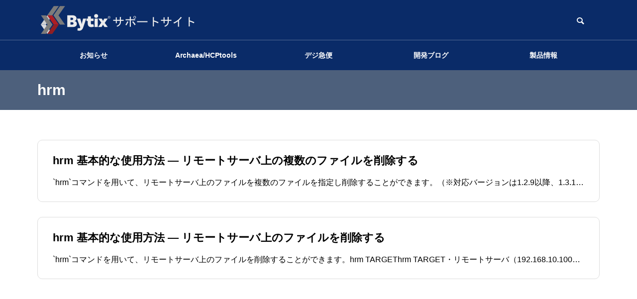

--- FILE ---
content_type: text/html; charset=UTF-8
request_url: https://support.bytix.tech/tag/hrm/
body_size: 4571
content:
<!DOCTYPE html><html class="pc" lang="ja"><head><meta charset="UTF-8">
<!--[if IE]><meta http-equiv="X-UA-Compatible" content="IE=edge"><![endif]--><meta name="viewport" content="width=device-width"><title>hrmに関する記事一覧</title><meta name="description" content="   "><link rel="pingback" href="https://support.bytix.tech/xmlrpc.php"><meta name='robots' content='max-image-preview:large' /><link rel='dns-prefetch' href='//www.googletagmanager.com' /><link rel="alternate" type="application/rss+xml" title="Bytix シリーズ サポートサイト &raquo; フィード" href="https://support.bytix.tech/feed/" /><link rel="alternate" type="application/rss+xml" title="Bytix シリーズ サポートサイト &raquo; コメントフィード" href="https://support.bytix.tech/comments/feed/" /><link rel="alternate" type="application/rss+xml" title="Bytix シリーズ サポートサイト &raquo; hrm タグのフィード" href="https://support.bytix.tech/tag/hrm/feed/" /><link rel="stylesheet" href="https://support.bytix.tech/wp-content/cache/tcd/common.css" type="text/css" media="all">
<script type="text/javascript" src="https://support.bytix.tech/wp-includes/js/jquery/jquery.min.js?ver=3.7.1" id="jquery-core-js"></script>
<script type="text/javascript" src="https://support.bytix.tech/wp-includes/js/jquery/jquery-migrate.min.js?ver=3.4.1" id="jquery-migrate-js"></script><script type="text/javascript" src="https://www.googletagmanager.com/gtag/js?id=GT-MJWWCMHS" id="google_gtagjs-js" async></script>
<script type="text/javascript" id="google_gtagjs-js-after">window.dataLayer=window.dataLayer||[];function gtag(){dataLayer.push(arguments);}
gtag("set","linker",{"domains":["support.bytix.tech"]});gtag("js",new Date());gtag("set","developer_id.dZTNiMT",true);gtag("config","GT-MJWWCMHS");window._googlesitekit=window._googlesitekit||{};window._googlesitekit.throttledEvents=[];window._googlesitekit.gtagEvent=(name,data)=>{var key=JSON.stringify({name,data});if(!!window._googlesitekit.throttledEvents[key]){return;}window._googlesitekit.throttledEvents[key]=true;setTimeout(()=>{delete window._googlesitekit.throttledEvents[key];},5);gtag("event",name,{...data,event_source:"site-kit"});};</script><link rel="https://api.w.org/" href="https://support.bytix.tech/wp-json/" /><link rel="alternate" title="JSON" type="application/json" href="https://support.bytix.tech/wp-json/wp/v2/tags/46" /><meta name="generator" content="Site Kit by Google 1.156.0" /><link rel="stylesheet" media="screen and (max-width:1201px)" href="https://support.bytix.tech/wp-content/themes/quadra_biz001/css/footer-bar.css?ver=1.1.6"><script src="https://support.bytix.tech/wp-content/themes/quadra_biz001/js/jquery.easing.1.4.js?ver=1.1.6"></script>
<script src="https://support.bytix.tech/wp-content/themes/quadra_biz001/js/jscript.js?ver=1.1.6"></script>
<script src="https://support.bytix.tech/wp-content/themes/quadra_biz001/js/jquery.cookie.min.js?ver=1.1.6"></script>
<script src="https://support.bytix.tech/wp-content/themes/quadra_biz001/js/comment.js?ver=1.1.6"></script><script src="https://support.bytix.tech/wp-content/themes/quadra_biz001/js/simplebar.min.js?ver=1.1.6"></script><script src="https://support.bytix.tech/wp-content/themes/quadra_biz001/js/header_fix.js?ver=1.1.6"></script>
<script type="text/javascript">jQuery(document).ready(function($){if($.cookie('close_header_message')=='on'){$('#header_message').hide();}
$('#close_header_message').click(function(){$('#header_message').hide();$.cookie('close_header_message','on',{path:'/'});});});</script>
<style>#post_category_archive .title,#archive .title,#search_archive .title{font-size:22px}@media screen and (max-width:750px){#post_category_archive .title,#archive .title,#search_archive .title{font-size:18px}}</style>
<script type="text/javascript">window.addEventListener('DOMContentLoaded',function(){let swipers=[];let tab_post_list_widgets=document.querySelectorAll('.tab_post_list_widget');if(tab_post_list_widgets.length>0){for(let widget of tab_post_list_widgets){let id='#'+widget.id;var swiperSelectors=widget.querySelectorAll('.tab_post_list_carousel');if(swiperSelectors.length>0){let index=0;for(let selector of swiperSelectors){index++;let sliderIndex=id+'_'+index;let navSelector=id+' .tab_post_list'+index;let options={direction:'vertical',effect:'slide',slidesPerView:3,spaceBetween:20,observer:true,observeParents:true,navigation:{nextEl:navSelector+' .swiper-button-next',prevEl:navSelector+' .swiper-button-prev',},loop:true,speed:700,autoplay:{delay:5000,}}
swipers[sliderIndex]=new Swiper(selector,options);}}}}});</script><script type="text/javascript">(function(w,d,s,l,i){w[l]=w[l]||[];w[l].push({'gtm.start':new Date().getTime(),event:'gtm.js'});var f=d.getElementsByTagName(s)[0],j=d.createElement(s),dl=l!='dataLayer'?'&l='+l:'';j.async=true;j.src='https://www.googletagmanager.com/gtm.js?id='+i+dl;f.parentNode.insertBefore(j,f);})(window,document,'script','dataLayer','GTM-NRHTLCJV');</script><link rel="icon" href="https://support.bytix.tech/wp-content/uploads/2022/10/cropped-bytix_logo-32x32.png" sizes="32x32" /><link rel="icon" href="https://support.bytix.tech/wp-content/uploads/2022/10/cropped-bytix_logo-192x192.png" sizes="192x192" /><link rel="apple-touch-icon" href="https://support.bytix.tech/wp-content/uploads/2022/10/cropped-bytix_logo-180x180.png" /><meta name="msapplication-TileImage" content="https://support.bytix.tech/wp-content/uploads/2022/10/cropped-bytix_logo-270x270.png" /></head><body id="body" class="archive tag tag-hrm tag-46 wp-theme-quadra_biz001 no_page_nav use_header_fix use_mobile_header_fix"><header id="header" ><div class="header_top"><div class="header_top_inner"><div id="header_logo"><p class="logo">
<a href="https://support.bytix.tech/" title="Bytix シリーズ サポートサイト">
<img class="logo_image" src="https://support.bytix.tech/wp-content/uploads/2022/10/Bytix_log_w320.png?1768451111" alt="Bytix シリーズ サポートサイト" title="Bytix シリーズ サポートサイト" width="320" height="80" />
</a></p><p class="site_description"></p></div><div id="header_search"><form role="search" method="get" id="header_searchform" action="https://support.bytix.tech"><div class="input_area"><input type="text" value="" id="header_search_input" name="s" autocomplete="off"></div><div class="button"><label for="header_search_button"></label><input type="submit" id="header_search_button" value=""></div></form></div></div></div><div class="header_bottom"><nav id="global_menu"><ul id="menu-%e3%82%b5%e3%83%b3%e3%83%97%e3%83%ab%e3%83%a1%e3%83%8b%e3%83%a5%e3%83%bc" class="menu"><li id="menu-item-48" class="menu-item menu-item-type-custom menu-item-object-custom menu-item-has-children menu-item-48 "><a href="/news/">お知らせ</a><ul class="sub-menu"><li id="menu-item-45" class="menu-item menu-item-type-post_type menu-item-object-page menu-item-45 "><a href="https://support.bytix.tech/important/">重要なお知らせ</a></li><li id="menu-item-31" class="menu-item menu-item-type-custom menu-item-object-custom menu-item-31 "><a href="/release/">リリース情報</a></li><li id="menu-item-1083" class="menu-item menu-item-type-post_type menu-item-object-page menu-item-1083 "><a href="https://support.bytix.tech/schedule/">リリース予定</a></li><li id="menu-item-32" class="menu-item menu-item-type-custom menu-item-object-custom menu-item-32 "><a href="/whats-bytix/">Bytixとは</a></li></ul></li><li id="menu-item-25" class="menu-item menu-item-type-taxonomy menu-item-object-category menu-item-has-children menu-item-25 "><a href="https://support.bytix.tech/topics/archaea/">Archaea/HCPtools</a><ul class="sub-menu"><li id="menu-item-3585" class="menu-item menu-item-type-taxonomy menu-item-object-category menu-item-3585 "><a href="https://support.bytix.tech/topics/archaea/archaea-dialog-1-2/">Archaea dialog 1.2</a></li><li id="menu-item-3052" class="menu-item menu-item-type-taxonomy menu-item-object-category menu-item-3052 "><a href="https://support.bytix.tech/topics/archaea/archaea-dialog-1-1/">Archaea dialog 1.1</a></li><li id="menu-item-49" class="menu-item menu-item-type-taxonomy menu-item-object-category menu-item-49 "><a href="https://support.bytix.tech/topics/archaea/archaea-dialog-1-0/">Archaea dialog 1.0</a></li><li id="menu-item-3036" class="menu-item menu-item-type-taxonomy menu-item-object-category menu-item-3036 "><a href="https://support.bytix.tech/topics/archaea/archaea-tools-1-5/">Archaea tools 1.5</a></li><li id="menu-item-53" class="menu-item menu-item-type-taxonomy menu-item-object-category menu-item-53 "><a href="https://support.bytix.tech/topics/archaea/archaea-tools-1-4/">Archaea tools 1.4</a></li><li id="menu-item-52" class="menu-item menu-item-type-taxonomy menu-item-object-category menu-item-52 "><a href="https://support.bytix.tech/topics/archaea/hcp-tools-1-3/">HCP tools 1.3</a></li><li id="menu-item-51" class="menu-item menu-item-type-taxonomy menu-item-object-category menu-item-51 "><a href="https://support.bytix.tech/topics/archaea/hcp-tools-1-2/">HCP tools 1.2</a></li><li id="menu-item-480" class="menu-item menu-item-type-post_type menu-item-object-page menu-item-480 "><a href="https://support.bytix.tech/latest/">ダウンロード【最新版】</a></li><li id="menu-item-1943" class="menu-item menu-item-type-post_type menu-item-object-page menu-item-1943 "><a href="https://support.bytix.tech/archive/">ダウンロード【アーカイブ】</a></li><li id="menu-item-484" class="menu-item menu-item-type-post_type menu-item-object-page menu-item-484 "><a href="https://support.bytix.tech/document/">ドキュメント</a></li><li id="menu-item-2173" class="menu-item menu-item-type-post_type menu-item-object-page menu-item-2173 "><a href="https://support.bytix.tech/archaea-naming-origin/">Archaeaとは</a></li></ul></li><li id="menu-item-27" class="menu-item menu-item-type-taxonomy menu-item-object-category menu-item-27 "><a href="https://support.bytix.tech/topics/digivery/">デジ急便</a></li><li id="menu-item-46" class="menu-item menu-item-type-custom menu-item-object-custom menu-item-46 "><a href="/blog/">開発ブログ</a></li><li id="menu-item-4564" class="menu-item menu-item-type-custom menu-item-object-custom menu-item-has-children menu-item-4564 "><a href="#">製品情報</a><ul class="sub-menu"><li id="menu-item-4528" class="menu-item menu-item-type-custom menu-item-object-custom menu-item-4528 "><a target="_blank" href="https://hcp.clealink.jp/">Archaea</a></li><li id="menu-item-4530" class="menu-item menu-item-type-custom menu-item-object-custom menu-item-4530 "><a target="_blank" href="https://digivery.jp/">デジ急便</a></li></ul></li></ul><div id="global_menu_border" style="opacity:0;"></div></nav></div>
<a id="global_menu_button" href="#"><span></span><span></span><span></span></a></header><div id="container"><div class="archive_header_title_wrap"><div id="archive_header_title"><div class="inner"><h1 class="title">hrm</h1></div></div></div><div id="archive"><div class="inner"><div class="post_list"><article class="item">
<a class="link hover_animation_type1" href="https://support.bytix.tech/archaea/archaea-tools-1-4/601/"><h2 class="title line"><span>hrm 基本的な使用方法 ― リモートサーバ上の複数のファイルを削除する</span></h2><p class="desc line" style="min-height:1em;"><span>`hrm`コマンドを用いて、リモートサーバ上のファイルを複数のファイルを指定し削除することができます。（※対応バージョンは1.2.9以降、1.3.1以降、1.4以降です。）hrm ...hrm  TARGET...・リモートサーバ（192.168.10.100）上のファイル（/hom</span></p>
</a></article><article class="item">
<a class="link hover_animation_type1" href="https://support.bytix.tech/archaea/archaea-tools-1-4/234/"><h2 class="title line"><span>hrm 基本的な使用方法 ― リモートサーバ上のファイルを削除する</span></h2><p class="desc line" style="min-height:1em;"><span>`hrm`コマンドを用いて、リモートサーバ上のファイルを削除することができます。hrm TARGEThrm  TARGET・リモートサーバ（192.168.10.100）上のファイル（/home/user/my_dst.txt）を削除するには次のように実行します。$ hr</span></p>
</a></article></div></div></div><footer id="footer"><div class="inner"><div id="footer_menu" class="not_full"><div class="footer_menu"><ul id="menu-%e3%82%b5%e3%83%b3%e3%83%97%e3%83%ab%e3%83%a1%e3%83%8b%e3%83%a5%e3%83%bc-1" class="menu"><li class="menu-item menu-item-type-custom menu-item-object-custom menu-item-48 "><a href="/news/">お知らせ</a></li><li class="menu-item menu-item-type-taxonomy menu-item-object-category menu-item-25 "><a href="https://support.bytix.tech/topics/archaea/">Archaea/HCPtools</a></li><li class="menu-item menu-item-type-taxonomy menu-item-object-category menu-item-27 "><a href="https://support.bytix.tech/topics/digivery/">デジ急便</a></li><li class="menu-item menu-item-type-custom menu-item-object-custom menu-item-46 "><a href="/blog/">開発ブログ</a></li><li class="menu-item menu-item-type-custom menu-item-object-custom menu-item-4564 "><a href="#">製品情報</a></li></ul></div></div><div id="footer_top"><div id="footer_logo"><h2 class="logo">
<a href="https://support.bytix.tech/" title="Bytix シリーズ サポートサイト">
<img class="logo_image" src="https://support.bytix.tech/wp-content/uploads/2022/10/Bytix_log_w230.png?1768451111" alt="Bytix シリーズ サポートサイト" title="Bytix シリーズ サポートサイト" width="230" height="80" />
</a></h2></div></div></div><p id="copyright">Copyright © 2024 CLEALINK TECHNOLOGY</p></footer><div id="return_top">
<a href="#body"><span>TOP</span></a></div></div><div id="drawer_menu"><nav><ul id="mobile_menu" class="menu"><li class="menu-item menu-item-type-custom menu-item-object-custom menu-item-has-children menu-item-48 "><a href="/news/">お知らせ</a><ul class="sub-menu"><li class="menu-item menu-item-type-post_type menu-item-object-page menu-item-45 "><a href="https://support.bytix.tech/important/">重要なお知らせ</a></li><li class="menu-item menu-item-type-custom menu-item-object-custom menu-item-31 "><a href="/release/">リリース情報</a></li><li class="menu-item menu-item-type-post_type menu-item-object-page menu-item-1083 "><a href="https://support.bytix.tech/schedule/">リリース予定</a></li><li class="menu-item menu-item-type-custom menu-item-object-custom menu-item-32 "><a href="/whats-bytix/">Bytixとは</a></li></ul></li><li class="menu-item menu-item-type-taxonomy menu-item-object-category menu-item-has-children menu-item-25 "><a href="https://support.bytix.tech/topics/archaea/">Archaea/HCPtools</a><ul class="sub-menu"><li class="menu-item menu-item-type-taxonomy menu-item-object-category menu-item-3585 "><a href="https://support.bytix.tech/topics/archaea/archaea-dialog-1-2/">Archaea dialog 1.2</a></li><li class="menu-item menu-item-type-taxonomy menu-item-object-category menu-item-3052 "><a href="https://support.bytix.tech/topics/archaea/archaea-dialog-1-1/">Archaea dialog 1.1</a></li><li class="menu-item menu-item-type-taxonomy menu-item-object-category menu-item-49 "><a href="https://support.bytix.tech/topics/archaea/archaea-dialog-1-0/">Archaea dialog 1.0</a></li><li class="menu-item menu-item-type-taxonomy menu-item-object-category menu-item-3036 "><a href="https://support.bytix.tech/topics/archaea/archaea-tools-1-5/">Archaea tools 1.5</a></li><li class="menu-item menu-item-type-taxonomy menu-item-object-category menu-item-53 "><a href="https://support.bytix.tech/topics/archaea/archaea-tools-1-4/">Archaea tools 1.4</a></li><li class="menu-item menu-item-type-taxonomy menu-item-object-category menu-item-52 "><a href="https://support.bytix.tech/topics/archaea/hcp-tools-1-3/">HCP tools 1.3</a></li><li class="menu-item menu-item-type-taxonomy menu-item-object-category menu-item-51 "><a href="https://support.bytix.tech/topics/archaea/hcp-tools-1-2/">HCP tools 1.2</a></li><li class="menu-item menu-item-type-post_type menu-item-object-page menu-item-480 "><a href="https://support.bytix.tech/latest/">ダウンロード【最新版】</a></li><li class="menu-item menu-item-type-post_type menu-item-object-page menu-item-1943 "><a href="https://support.bytix.tech/archive/">ダウンロード【アーカイブ】</a></li><li class="menu-item menu-item-type-post_type menu-item-object-page menu-item-484 "><a href="https://support.bytix.tech/document/">ドキュメント</a></li><li class="menu-item menu-item-type-post_type menu-item-object-page menu-item-2173 "><a href="https://support.bytix.tech/archaea-naming-origin/">Archaeaとは</a></li></ul></li><li class="menu-item menu-item-type-taxonomy menu-item-object-category menu-item-27 "><a href="https://support.bytix.tech/topics/digivery/">デジ急便</a></li><li class="menu-item menu-item-type-custom menu-item-object-custom menu-item-46 "><a href="/blog/">開発ブログ</a></li><li class="menu-item menu-item-type-custom menu-item-object-custom menu-item-has-children menu-item-4564 "><a href="#">製品情報</a><ul class="sub-menu"><li class="menu-item menu-item-type-custom menu-item-object-custom menu-item-4528 "><a target="_blank" href="https://hcp.clealink.jp/">Archaea</a></li><li class="menu-item menu-item-type-custom menu-item-object-custom menu-item-4530 "><a target="_blank" href="https://digivery.jp/">デジ急便</a></li></ul></li></ul></nav><div id="footer_search"><form role="search" method="get" id="footer_searchform" action="https://support.bytix.tech"><div class="input_area"><input type="text" value="" id="footer_search_input" name="s" autocomplete="off"></div><div class="button"><label for="footer_search_button"></label><input type="submit" id="footer_search_button" value=""></div></form></div><div id="mobile_banner"></div></div>
<script>jQuery(document).ready(function($){$("#page_header .bg_image").addClass('animate');$("#page_header .animate_item").each(function(i){$(this).delay(i*700).queue(function(next){$(this).addClass('animate');next();});});if($('#page_header .animation_type2').length){setTimeout(function(){$("#page_header .animation_type2 span").each(function(i){$(this).delay(i*50).queue(function(next){$(this).addClass('animate');next();});});},500);};$(window).on('scroll load',function(i){var scTop=$(this).scrollTop();var scBottom=scTop+$(this).height();$('.inview').each(function(i){var thisPos=$(this).offset().top+100;if(thisPos<scBottom){$(this).addClass('animate');}});});});</script><script type="speculationrules">{"prefetch":[{"source":"document","where":{"and":[{"href_matches":"/*"},{"not":{"href_matches":["/wp-*.php","/wp-admin/*","/wp-content/uploads/*","/wp-content/*","/wp-content/plugins/*","/wp-content/themes/quadra_biz001/*","/*\\?(.+)"]}},{"not":{"selector_matches":"a[rel~=\"nofollow\"]"}},{"not":{"selector_matches":".no-prefetch, .no-prefetch a"}}]},"eagerness":"conservative"}]}</script>
<noscript>
<iframe src="https://www.googletagmanager.com/ns.html?id=GTM-NRHTLCJV" height="0" width="0" style="display:none;visibility:hidden"></iframe>
</noscript>
<script type="text/javascript" src="https://support.bytix.tech/wp-includes/js/clipboard.min.js?ver=2.0.11" id="clipboard-js"></script>
<script type="text/javascript" src="https://support.bytix.tech/wp-content/plugins/highlighting-code-block/assets/js/prism.js?ver=1.6.1" id="hcb-prism-js"></script>
<script type="text/javascript" src="https://support.bytix.tech/wp-content/plugins/highlighting-code-block/build/js/hcb_script.js?ver=1.6.1" id="hcb-script-js"></script>
<script type="text/javascript" src="https://support.bytix.tech/wp-content/plugins/google-site-kit/dist/assets/js/googlesitekit-events-provider-wpforms-3b23b71ea60c39fa1552.js" id="googlesitekit-events-provider-wpforms-js" defer></script>
<script type="text/javascript" src="https://support.bytix.tech/wp-content/themes/quadra_biz001/js/swiper-bundle.min.js?ver=6.8.1" id="swiper-js"></script></body></html>